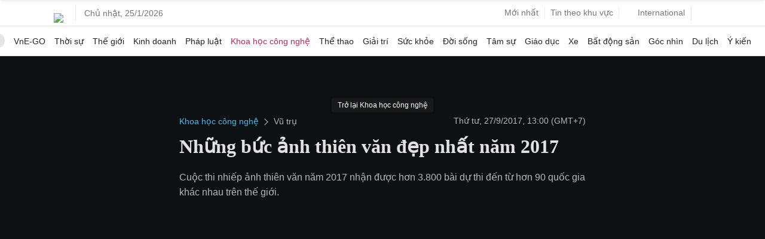

--- FILE ---
content_type: text/html; charset=utf-8
request_url: https://www.google.com/recaptcha/api2/aframe
body_size: 154
content:
<!DOCTYPE HTML><html><head><meta http-equiv="content-type" content="text/html; charset=UTF-8"></head><body><script nonce="CpXUmlkUS-WfYOxVG8BAhg">/** Anti-fraud and anti-abuse applications only. See google.com/recaptcha */ try{var clients={'sodar':'https://pagead2.googlesyndication.com/pagead/sodar?'};window.addEventListener("message",function(a){try{if(a.source===window.parent){var b=JSON.parse(a.data);var c=clients[b['id']];if(c){var d=document.createElement('img');d.src=c+b['params']+'&rc='+(localStorage.getItem("rc::a")?sessionStorage.getItem("rc::b"):"");window.document.body.appendChild(d);sessionStorage.setItem("rc::e",parseInt(sessionStorage.getItem("rc::e")||0)+1);localStorage.setItem("rc::h",'1769300516860');}}}catch(b){}});window.parent.postMessage("_grecaptcha_ready", "*");}catch(b){}</script></body></html>

--- FILE ---
content_type: application/javascript; charset=utf-8
request_url: https://fundingchoicesmessages.google.com/f/AGSKWxVwxV2vhEh7F29jQUtN8zf0pmWkSVjbmXcNeIRmaZ2IyZSjoygqe5IIfKLspRfBNMnD6De6s-A4f0zqK1pyDuSFFEMcAsCko4Rzv4BKrX0KRxC2u8vdV1y4YT63ymhOsjxDoTA139e1E9pcfoUdtlQwft6uzs4PodgZ4PP7I0NLjhFWKjnUeagXNwSh/_=300x300;/ad_forum_?simple_ad_/plugins/ads-_logadslot&
body_size: -1289
content:
window['23aa97b2-ba39-4518-89db-06dc9cbe208b'] = true;